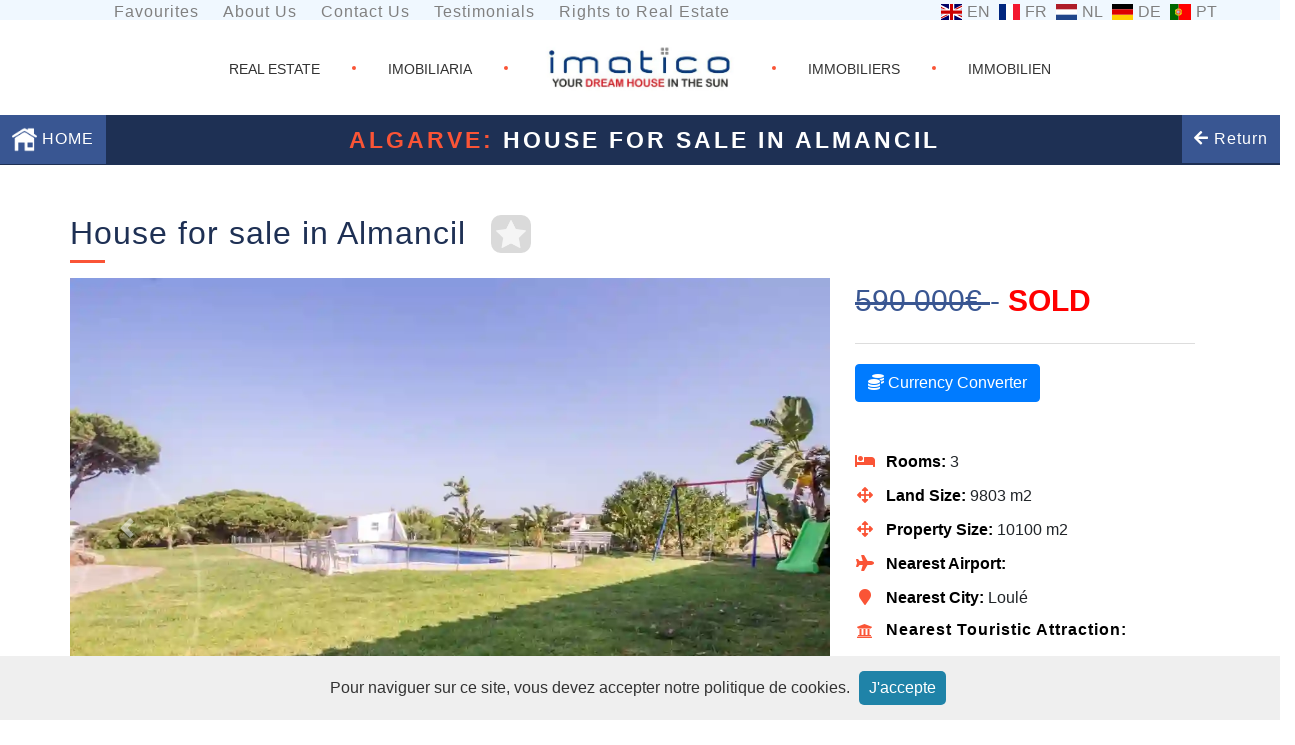

--- FILE ---
content_type: text/html
request_url: https://www.imatico.lu/en/House-Almancil-Portugal-sma11620.htm
body_size: 13229
content:

<!DOCTYPE html>
<html lang="en">
<head>
	<meta charset="utf-8">
	<!-- Global site tag (gtag.js) - Google Analytics -->
	<script defer src="https://www.googletagmanager.com/gtag/js?id=UA-114599927-1"></script>
	<script>
		window.dataLayer = window.dataLayer || [];
		function gtag(){dataLayer.push(arguments);}
		gtag('js', new Date());
			gtag('config', 'UA-114599927-1');
	</script>

	<link rel="alternate" hreflang="fr" href="https://www.imatico.lu/fr/" />
	<link rel="alternate" hreflang="de" href="https://www.imatico.lu/de/" />
	<link rel="alternate" hreflang="en" href="https://www.imatico.lu/uk/" />
	<link rel="alternate" hreflang="pt" href="https://www.imatico.lu/pt/" />
	<link rel="alternate" hreflang="nl" href="https://www.imatico.lu/nl/" />	

    <link rel="preload" href="/css/reset.css" as="style">
	<link rel="stylesheet" type="text/css" href="/css/reset.css">
	<link rel="preload" href="/css/responsive.css" as="style">
	<link rel="stylesheet" type="text/css" href="/css/responsive.css">
	<link rel="preload" href="/css/custom-list.css" as="style">
	<link rel="stylesheet" type="text/css" href="/css/custom-list.css">
	<link rel="preload" href="/css/bootstrap.min.css" as="style">
	<link rel="stylesheet" type="text/css" href="/css/bootstrap.min.css">
    <link rel="preload" href="/css/bootstrap-select.css" as="style">
	<link rel="stylesheet" type="text/css" href="/css/bootstrap-select.css">
	<link rel="preload" href="/css/cookieDisclaimer.min.css" as="style">	
	<link rel="stylesheet" type="text/css" href="/css/cookieDisclaimer.min.css">

	<link rel="preload" href="/assets/css/fontawesome.min.css" as="style">
	<link rel="stylesheet" type="text/css" href="/assets/css/fontawesome.min.css"/>
	<link rel="preload" href="/assets/css/solid.css" as="style">
	<link rel="stylesheet" type="text/css" href="/assets/css/solid.css"/>
	
<!-- BEGIN-META-KEYS -->
	<title>House for sale in Almancil, real estate Algarve 11620</title>
	<meta name="description" content="3 Bedroom house with attached T1 in good condition, situated in a quiet area.. - sma11620">
	<meta name="keywords" content="House,for sale,Almancil,Algarve,algarve,kaufe,Portugal,Golf,makler,gewerbe">
	<meta name="Content-Language" content="en-GB, en-US, en-CA, en-AU">
	<meta name="Author" content="Imatico Portugal Real Estate">
	<link rel="canonical" href="https://www.imatico.lu/en/House-Almancil-Portugal-sma11620.htm" />
<!-- END-META-KEYS -->
	<meta name="viewport" content="width=device-width, initial-scale=1.0, minimum-scale=1.0">
	<meta name="googlebot" content="index,follow" >
	<meta name="robots" content="index,follow" >
	<meta name="audience" content="all" >
	<meta name="revisit-after" content="21 days" >
	<meta content="MSHTML 6.00.2800.1106" name=GENERATOR>
	<meta name="msvalidate.01" content="444879EABEB7784C7CD1536D95941FE6" >
	<meta name="verify-v1" content="VbTRqZWJWqME6YruyjQCMPsCVfio1Qw+NbDD+EuMkBc=">
	<meta name="google-site-verification" content="wuT_QDeD8F1ehEFOS7TZtU0BW0iU0YEPzeule18hKNY">

	
	<link rel="preload" href="/css/paper.css" as="style">
	<link rel="stylesheet" type="text/css" href="/css/paper.css" media="print">	
	<link rel="preload" href="/js/fancybox3/dist/jquery.fancybox.min.css" as="style">
	<link rel="stylesheet" type="text/css" href="/js/fancybox3/dist/jquery.fancybox.min.css"  media="screen">	
	<link rel="preload" href="https://unpkg.com/leaflet@1.3.1/dist/leaflet.css" as="style">
	<link rel="stylesheet" href="https://unpkg.com/leaflet@1.3.1/dist/leaflet.css" />
	<script async defer src='https://www.google.com/recaptcha/api.js?hl=en'></script>
	<script async src="https://unpkg.com/leaflet@1.3.1/dist/leaflet.js"></script>

</head>

<body>
<!-- Section Header -->	
	<button onclick="topFunction()" id="myBtn" title="Back to top">Top</button>

	<header class="property-header">
		<div class="row wrapper_0">
			<div id="topbar-links" class="col-sm-12 col-md-6 col-lg-8">
				<ul class="list-inline topbar-link">
					<li class="list-inline-item"><a href="/en/favourites.asp">Favourites</a></li>
					<li class="list-inline-item"><a href="/en/about-us.asp">About Us</a></li>
					<li class="list-inline-item"><a href="/en/contacts.asp">Contact Us</a></li>
					<li class="list-inline-item"><a href="/en/testimonials.asp">Testimonials</a></li>
					<li class="list-inline-item"><a href="/en/Portugal-realestate-rights.asp">Rights to Real Estate</a></li>
				</ul>
			</div>
			<div class="col-12 col-sm12 col-md-6 col-lg-4">		
				<ul class="list-inline flags">
	
					<li class="list-inline-item"><a href="/en/House-Almancil-Portugal-sma11620.htm"><span class="flag-icon-gb">EN</span></a></li>
					<li class="list-inline-item"><a href="/fr/Maison-Almancil-Portugal-sma11620.htm" onclick="sessionStorage.lang='fr';"><span onclick="Session.Contents.lang='fr';" class="flag-icon-fr">FR</span></a></li>
					<li class="list-inline-item"><a href="/nl/Huis-Almancil-Portugal-sma11620.htm"><span class="flag-icon-nl">NL</span></a></li>
					<li class="list-inline-item"><a href="/de/Haus-Almancil-Portugal-sma11620.htm"><span class="flag-icon-de">DE</span></a></li>
					<li class="list-inline-item"><a href="/pt/Casa-Almancil-Portugal-sma11620.htm"><span class="flag-icon-pt">PT</span></a></li>
	
				</ul>
			</div>
		</div>

		<div class="wrapper_1 ">
			
			<span class="open_nav" onclick="togNav()">☰</span>
			
			<div class="centered_list center_header">
				<div class="center_text_2"><a href="/en"><p>REAL ESTATE</p></a></div>

				<div class="big_dot"> </div>

				<div class="center_text_2"><a href="/pt"><p>IMOBILIARIA</p></a></div>
				<div class="big_dot"> </div>

				<div class="center_text_1">
					<a href="/en">
						<picture>
							<source srcset="/images/custom/imatico_logotyp.webp" type="image/webp">
							<img style="height:100%; " src="/images/custom/imatico_logotyp.jpg" alt="logo" title="IMATICO more than 4,000 properties for sale in Portugal.">
						</picture>
					</a>
					<!-- Property for sale in Portugal -->
				</div>
				<div class="big_dot"> </div>

				<div class="center_text_2"><a href="/fr"><p>IMMOBILIERS</p></a></div>
				<div class="big_dot"> </div>

				<div class="center_text_2"><a href="/de"><p>IMMOBILIEN</p></a></div>
			</div>
			<div class="center_header_small">
				<div class="center_text_1">
					<a href="/en"><img style="height:100%; " src="/images/custom/logo_imatico_2017.png" alt="logo" title="IMATICO. Your DreamHouse in the sun. More than 4000 properties for sale in Portugal."></a>
					<!-- <a href="/uk/"><img style="height:100%; " src="/images/custom/logo_imatico_2017.png" alt="logo" title="IMATICO. Your DreamHouse in the sun. More than 4000 properties for sale in Portugal."></a> -->
					<!-- Property for sale in Portugal -->
				</div>

				<div class="center_text_2"><a href="/en/"><p>REAL ESTATE</p></a></div>
				<div class="big_dot"> </div>

				<div class="center_text_2"><a href="/pt/"><p>IMOBILIARIA</p></a></div>
				<div class="big_dot"> </div>

				<div class="center_text_2"><a href="/fr/"><p>IMMOBILIERS</p></a></div>
				<div class="big_dot"> </div>

				<div class="center_text_2"><a href="/de/"><p>IMMOBILIEN</p></a></div>
			</div>
		</div>

		<div class="wrapper_2 col-xs-12">
			<div class="logo_wrapper">
				<a href="/en/">
					<img  src="/images/custom/Logotipo_Final_Imatico_branco_small.png" class="logo blue_bar_item" alt="white-logo" />de
				</a>
			</div>

			<form id="master_form" action="/en/imatico-search.asp" method="GET" style="margin:0;padding:0;">
				<input id="master_min_price" type="hidden" value="" name="min_price">
				<input id="master_max_price" type="hidden" value="" name="max_price">
				<input id="master_category_value" type="hidden" value="Private Homes" name="category_value">
				<input id="master_region" type="hidden" value="" name="region">
				<input id="master_sort" type="hidden" value="" name="sort">
				<input id="master_price_range" type="hidden" value="" name="price_range">
				<input id="pgs" type="hidden" value="" name="pgs">

				<input type="hidden" name="SearchReference_No" id="hrefno" value="">
				<input type="hidden" name="sql" value="clear">
			</form>

			<div class="centered_menu_wide">
				<nav class="centered_menu_fav">
					<ul class="centered_list">
						<li class="sidebar_icon">
							<a href="/"><img class="search_looking_glass" src="/images/home-icon.png" alt="home" title="HOME">&nbsp;HOME</a>
						</li>
					</ul>
				</nav>
				<div style="display: inline-block">
				
					<h1 id="properties-title" style="color: white; font-weight: bold; margin-right: 100px;">
						<span class="imatico-highlight-color">Algarve:</span> House for sale in Almancil
					</h1>
				
				</div>
				<nav class="centered_menu">				
				
						<div id="magnifying_glass_wide">
							<ul class="centered_list">
								<li class="sidebar_icon">								
									<a href="javascript:void(0)" onclick="window.history.go(-1); return false;"><i class="fas fa-arrow-left"></i> Return</a>
								</li>
							</ul>
						</div>
						
				</nav>
			</div>

			<div class="centered_menu_small">
				<nav class="centered_menu_fav" >
					<ul class="centered_list">
						<li class="sidebar_icon">
							<a href="/en"><img class="search_looking_glass" src="/images/home-icon.png" alt="home" title="HOME"></a>
						</li>
					</ul>
				</nav>
				<div style="display: inline-block">
					<p id="properties-title-portugal"><a style="color: #FA5335; text-decoration: none;" data-fancybox href="https://www.youtube.com/watch?v=EbG4M--OlsU" title="Watch video"><strong>PORTUGAL</strong></a></p>
				</div>
				<nav class="centered_menu" >
				<div id="magnifying_glass_small">
					<ul class="centered_list" >
						<li class="sidebar_icon">
							<a href="javascript:void(0)" onclick="toggleSearchbar('small');"><span class="menu-text-mobile">Advanced Search</span><img class="search_looking_glass" src="/images/custom/search_small.png" alt="Advanced Search" title="Advanced Search"></a>
						</li>
					</ul>
				</div>
				</nav>
			</div>
		</div>
	</header><!--  end header section  -->
<!-- Section Sidenav -->	
	<div id="mySidenav" class="sidenav-menu">
		<a href="javascript:void(0)" class="closebtn" onclick="togNav()">×</a>
		<ul>
			<li><a href="/en/favourites.asp">Favourites</a></li>
			<li><a href="/en/about-us.asp">About Us</a></li>
			<li><a href="/en/contacts.asp">Contact Us</a></li>
			<li><a href="/en/terms.asp">Terms and Conditions</a></li>
			<li><a href="/en/testimonials.asp">Testimonials</a></li>
			<li class="list-inline-item"><a href="/en/Portugal-realestate-rights.asp">Rights to Real Estate</a></li>									
		</ul>
	</div>
<!-- Section Sidenav End -->	

<!-- Section Header End -->	

<section>
	<div class="container imovel-wrap">
		<div class="content">
			<div class="row">
				<h2 class="my-4">House for sale in Almancil</h2>
				<div class="fav">
					<a href="#"><img id="favourite-star" src="/images/stars/star-transparent.png" onclick="toggleFavourite(this, '11620');" data-name="addFav" data-reference="11620" alt="favourite-star"></a>
				</div>
			</div>
			<div class="row">
				<div class="col-sm-8 nopadding">
					<div id="carousel" class="carousel slide" data-ride="carousel">
						<ol class="carousel-indicators">							
							
							<li data-target="#carousel" data-slide-to="0"></li>
							
							<li data-target="#carousel" data-slide-to="1"></li>
							
							<li data-target="#carousel" data-slide-to="2"></li>
							
							<li data-target="#carousel" data-slide-to="3"></li>
							
							<li data-target="#carousel" data-slide-to="4"></li>
							
							<li data-target="#carousel" data-slide-to="5"></li>
							
							<li data-target="#carousel" data-slide-to="6"></li>
							
							<li data-target="#carousel" data-slide-to="7"></li>
							
							<li data-target="#carousel" data-slide-to="8"></li>
							
							<li data-target="#carousel" data-slide-to="9"></li>
							
							<li data-target="#carousel" data-slide-to="10"></li>
							
							<li data-target="#carousel" data-slide-to="11"></li>
							
							<li data-target="#carousel" data-slide-to="12"></li>
							
						</ol>
						<div class="carousel-inner" role="listbox">
						
											<div class="carousel-item active">
																			
												<a class="fancybox" href="/uk/reference/11620/14d12c00-0000-0500-0000-0000019966dd.jpg" data-fancybox="images" data-srcset="/uk/reference/11620/14d12c00-0000-0500-0000-0000019966dd.webp, /uk/reference/11620/14d12c00-0000-0500-0000-0000019966dd.jpg">
													<picture>
													    <source
															sizes="(min-width: 640px) 60vw, 100vw"
																srcset="/uk/reference/small/11620/14d12c00-0000-0500-0000-0000019966dd.webp 400w,
																		/uk/reference/11620/14d12c00-0000-0500-0000-0000019966dd.webp 1200w"
																type="image/webp"
															>
														<img
															src="/uk/reference/small811620/14d12c00-0000-0500-0000-0000019966dd.jpg" alt=""
															sizes="(min-width: 640px) 60vw, 100vw"
															srcset="/uk/reference/small/11620/14d12c00-0000-0500-0000-0000019966dd.jpg 400w,																	
																	/uk/reference/11620/14d12c00-0000-0500-0000-0000019966dd.jpg 1200w"
														>
													</picture>
												</a>
											
											</div>
											
											<div class="carousel-item">
																			
												<a class="fancybox" href="/uk/reference/11620/14d12c00-0000-0500-0000-0000019966de.jpg" data-fancybox="images" data-srcset="/uk/reference/11620/14d12c00-0000-0500-0000-0000019966de.webp, /uk/reference/11620/14d12c00-0000-0500-0000-0000019966de.jpg">
													<picture>
													    <source
															sizes="(min-width: 640px) 60vw, 100vw"
																srcset="/uk/reference/small/11620/14d12c00-0000-0500-0000-0000019966de.webp 400w,
																		/uk/reference/11620/14d12c00-0000-0500-0000-0000019966de.webp 1200w"
																type="image/webp"
															>
														<img
															src="/uk/reference/small811620/14d12c00-0000-0500-0000-0000019966de.jpg" alt=""
															sizes="(min-width: 640px) 60vw, 100vw"
															srcset="/uk/reference/small/11620/14d12c00-0000-0500-0000-0000019966de.jpg 400w,
																	/uk/reference/11620/14d12c00-0000-0500-0000-0000019966de.jpg 1200w"
														>
													</picture>
												</a>
											
											</div>
										
											<div class="carousel-item">
																			
												<a class="fancybox" href="/uk/reference/11620/14d12c00-0000-0500-0000-0000019966df.jpg" data-fancybox="images" data-srcset="/uk/reference/11620/14d12c00-0000-0500-0000-0000019966df.webp, /uk/reference/11620/14d12c00-0000-0500-0000-0000019966df.jpg">
													<picture>
													    <source
															sizes="(min-width: 640px) 60vw, 100vw"
																srcset="/uk/reference/small/11620/14d12c00-0000-0500-0000-0000019966df.webp 400w,
																		/uk/reference/11620/14d12c00-0000-0500-0000-0000019966df.webp 1200w"
																type="image/webp"
															>
														<img
															src="/uk/reference/small811620/14d12c00-0000-0500-0000-0000019966df.jpg" alt=""
															sizes="(min-width: 640px) 60vw, 100vw"
															srcset="/uk/reference/small/11620/14d12c00-0000-0500-0000-0000019966df.jpg 400w,
																	/uk/reference/11620/14d12c00-0000-0500-0000-0000019966df.jpg 1200w"
														>
													</picture>
												</a>
											
											</div>
										
											<div class="carousel-item">
																			
												<a class="fancybox" href="/uk/reference/11620/14d12c00-0000-0500-0000-0000019966e0.jpg" data-fancybox="images" data-srcset="/uk/reference/11620/14d12c00-0000-0500-0000-0000019966e0.webp, /uk/reference/11620/14d12c00-0000-0500-0000-0000019966e0.jpg">
													<picture>
													    <source
															sizes="(min-width: 640px) 60vw, 100vw"
																srcset="/uk/reference/small/11620/14d12c00-0000-0500-0000-0000019966e0.webp 400w,
																		/uk/reference/11620/14d12c00-0000-0500-0000-0000019966e0.webp 1200w"
																type="image/webp"
															>
														<img
															src="/uk/reference/small811620/14d12c00-0000-0500-0000-0000019966e0.jpg" alt=""
															sizes="(min-width: 640px) 60vw, 100vw"
															srcset="/uk/reference/small/11620/14d12c00-0000-0500-0000-0000019966e0.jpg 400w,
																	/uk/reference/11620/14d12c00-0000-0500-0000-0000019966e0.jpg 1200w"
														>
													</picture>
												</a>
											
											</div>
										
											<div class="carousel-item">
																			
												<a class="fancybox" href="/uk/reference/11620/14d12c00-0000-0500-0000-0000019966e1.jpg" data-fancybox="images" data-srcset="/uk/reference/11620/14d12c00-0000-0500-0000-0000019966e1.webp, /uk/reference/11620/14d12c00-0000-0500-0000-0000019966e1.jpg">
													<picture>
													    <source
															sizes="(min-width: 640px) 60vw, 100vw"
																srcset="/uk/reference/small/11620/14d12c00-0000-0500-0000-0000019966e1.webp 400w,
																		/uk/reference/11620/14d12c00-0000-0500-0000-0000019966e1.webp 1200w"
																type="image/webp"
															>
														<img
															src="/uk/reference/small811620/14d12c00-0000-0500-0000-0000019966e1.jpg" alt=""
															sizes="(min-width: 640px) 60vw, 100vw"
															srcset="/uk/reference/small/11620/14d12c00-0000-0500-0000-0000019966e1.jpg 400w,
																	/uk/reference/11620/14d12c00-0000-0500-0000-0000019966e1.jpg 1200w"
														>
													</picture>
												</a>
											
											</div>
										
											<div class="carousel-item">
																			
												<a class="fancybox" href="/uk/reference/11620/14d12c00-0000-0500-0000-0000019966e2.jpg" data-fancybox="images" data-srcset="/uk/reference/11620/14d12c00-0000-0500-0000-0000019966e2.webp, /uk/reference/11620/14d12c00-0000-0500-0000-0000019966e2.jpg">
													<picture>
													    <source
															sizes="(min-width: 640px) 60vw, 100vw"
																srcset="/uk/reference/small/11620/14d12c00-0000-0500-0000-0000019966e2.webp 400w,
																		/uk/reference/11620/14d12c00-0000-0500-0000-0000019966e2.webp 1200w"
																type="image/webp"
															>
														<img
															src="/uk/reference/small811620/14d12c00-0000-0500-0000-0000019966e2.jpg" alt=""
															sizes="(min-width: 640px) 60vw, 100vw"
															srcset="/uk/reference/small/11620/14d12c00-0000-0500-0000-0000019966e2.jpg 400w,
																	/uk/reference/11620/14d12c00-0000-0500-0000-0000019966e2.jpg 1200w"
														>
													</picture>
												</a>
											
											</div>
										
											<div class="carousel-item">
																			
												<a class="fancybox" href="/uk/reference/11620/14d12c00-0000-0500-0000-0000019966e3.jpg" data-fancybox="images" data-srcset="/uk/reference/11620/14d12c00-0000-0500-0000-0000019966e3.webp, /uk/reference/11620/14d12c00-0000-0500-0000-0000019966e3.jpg">
													<picture>
													    <source
															sizes="(min-width: 640px) 60vw, 100vw"
																srcset="/uk/reference/small/11620/14d12c00-0000-0500-0000-0000019966e3.webp 400w,
																		/uk/reference/11620/14d12c00-0000-0500-0000-0000019966e3.webp 1200w"
																type="image/webp"
															>
														<img
															src="/uk/reference/small811620/14d12c00-0000-0500-0000-0000019966e3.jpg" alt=""
															sizes="(min-width: 640px) 60vw, 100vw"
															srcset="/uk/reference/small/11620/14d12c00-0000-0500-0000-0000019966e3.jpg 400w,
																	/uk/reference/11620/14d12c00-0000-0500-0000-0000019966e3.jpg 1200w"
														>
													</picture>
												</a>
											
											</div>
										
											<div class="carousel-item">
																			
												<a class="fancybox" href="/uk/reference/11620/14d12c00-0000-0500-0000-0000019966e4.jpg" data-fancybox="images" data-srcset="/uk/reference/11620/14d12c00-0000-0500-0000-0000019966e4.webp, /uk/reference/11620/14d12c00-0000-0500-0000-0000019966e4.jpg">
													<picture>
													    <source
															sizes="(min-width: 640px) 60vw, 100vw"
																srcset="/uk/reference/small/11620/14d12c00-0000-0500-0000-0000019966e4.webp 400w,
																		/uk/reference/11620/14d12c00-0000-0500-0000-0000019966e4.webp 1200w"
																type="image/webp"
															>
														<img
															src="/uk/reference/small811620/14d12c00-0000-0500-0000-0000019966e4.jpg" alt=""
															sizes="(min-width: 640px) 60vw, 100vw"
															srcset="/uk/reference/small/11620/14d12c00-0000-0500-0000-0000019966e4.jpg 400w,
																	/uk/reference/11620/14d12c00-0000-0500-0000-0000019966e4.jpg 1200w"
														>
													</picture>
												</a>
											
											</div>
										
											<div class="carousel-item">
																			
												<a class="fancybox" href="/uk/reference/11620/14d12c00-0000-0500-0000-0000019966e5.jpg" data-fancybox="images" data-srcset="/uk/reference/11620/14d12c00-0000-0500-0000-0000019966e5.webp, /uk/reference/11620/14d12c00-0000-0500-0000-0000019966e5.jpg">
													<picture>
													    <source
															sizes="(min-width: 640px) 60vw, 100vw"
																srcset="/uk/reference/small/11620/14d12c00-0000-0500-0000-0000019966e5.webp 400w,
																		/uk/reference/11620/14d12c00-0000-0500-0000-0000019966e5.webp 1200w"
																type="image/webp"
															>
														<img
															src="/uk/reference/small811620/14d12c00-0000-0500-0000-0000019966e5.jpg" alt=""
															sizes="(min-width: 640px) 60vw, 100vw"
															srcset="/uk/reference/small/11620/14d12c00-0000-0500-0000-0000019966e5.jpg 400w,
																	/uk/reference/11620/14d12c00-0000-0500-0000-0000019966e5.jpg 1200w"
														>
													</picture>
												</a>
											
											</div>
										
											<div class="carousel-item">
																			
												<a class="fancybox" href="/uk/reference/11620/14d12c00-0000-0500-0000-0000019966e6.jpg" data-fancybox="images" data-srcset="/uk/reference/11620/14d12c00-0000-0500-0000-0000019966e6.webp, /uk/reference/11620/14d12c00-0000-0500-0000-0000019966e6.jpg">
													<picture>
													    <source
															sizes="(min-width: 640px) 60vw, 100vw"
																srcset="/uk/reference/small/11620/14d12c00-0000-0500-0000-0000019966e6.webp 400w,
																		/uk/reference/11620/14d12c00-0000-0500-0000-0000019966e6.webp 1200w"
																type="image/webp"
															>
														<img
															src="/uk/reference/small811620/14d12c00-0000-0500-0000-0000019966e6.jpg" alt=""
															sizes="(min-width: 640px) 60vw, 100vw"
															srcset="/uk/reference/small/11620/14d12c00-0000-0500-0000-0000019966e6.jpg 400w,
																	/uk/reference/11620/14d12c00-0000-0500-0000-0000019966e6.jpg 1200w"
														>
													</picture>
												</a>
											
											</div>
										
											<div class="carousel-item">
																			
												<a class="fancybox" href="/uk/reference/11620/14d12c00-0000-0500-0000-0000019966e7.jpg" data-fancybox="images" data-srcset="/uk/reference/11620/14d12c00-0000-0500-0000-0000019966e7.webp, /uk/reference/11620/14d12c00-0000-0500-0000-0000019966e7.jpg">
													<picture>
													    <source
															sizes="(min-width: 640px) 60vw, 100vw"
																srcset="/uk/reference/small/11620/14d12c00-0000-0500-0000-0000019966e7.webp 400w,
																		/uk/reference/11620/14d12c00-0000-0500-0000-0000019966e7.webp 1200w"
																type="image/webp"
															>
														<img
															src="/uk/reference/small811620/14d12c00-0000-0500-0000-0000019966e7.jpg" alt=""
															sizes="(min-width: 640px) 60vw, 100vw"
															srcset="/uk/reference/small/11620/14d12c00-0000-0500-0000-0000019966e7.jpg 400w,
																	/uk/reference/11620/14d12c00-0000-0500-0000-0000019966e7.jpg 1200w"
														>
													</picture>
												</a>
											
											</div>
										
											<div class="carousel-item">
																			
												<a class="fancybox" href="/uk/reference/11620/14d12c00-0000-0500-0000-0000019966e8.jpg" data-fancybox="images" data-srcset="/uk/reference/11620/14d12c00-0000-0500-0000-0000019966e8.webp, /uk/reference/11620/14d12c00-0000-0500-0000-0000019966e8.jpg">
													<picture>
													    <source
															sizes="(min-width: 640px) 60vw, 100vw"
																srcset="/uk/reference/small/11620/14d12c00-0000-0500-0000-0000019966e8.webp 400w,
																		/uk/reference/11620/14d12c00-0000-0500-0000-0000019966e8.webp 1200w"
																type="image/webp"
															>
														<img
															src="/uk/reference/small811620/14d12c00-0000-0500-0000-0000019966e8.jpg" alt=""
															sizes="(min-width: 640px) 60vw, 100vw"
															srcset="/uk/reference/small/11620/14d12c00-0000-0500-0000-0000019966e8.jpg 400w,
																	/uk/reference/11620/14d12c00-0000-0500-0000-0000019966e8.jpg 1200w"
														>
													</picture>
												</a>
											
											</div>
										
											<div class="carousel-item">
																			
												<a class="fancybox" href="/uk/reference/11620/14d12c00-0000-0500-0000-0000019966e9.jpg" data-fancybox="images" data-srcset="/uk/reference/11620/14d12c00-0000-0500-0000-0000019966e9.webp, /uk/reference/11620/14d12c00-0000-0500-0000-0000019966e9.jpg">
													<picture>
													    <source
															sizes="(min-width: 640px) 60vw, 100vw"
																srcset="/uk/reference/small/11620/14d12c00-0000-0500-0000-0000019966e9.webp 400w,
																		/uk/reference/11620/14d12c00-0000-0500-0000-0000019966e9.webp 1200w"
																type="image/webp"
															>
														<img
															src="/uk/reference/small811620/14d12c00-0000-0500-0000-0000019966e9.jpg" alt=""
															sizes="(min-width: 640px) 60vw, 100vw"
															srcset="/uk/reference/small/11620/14d12c00-0000-0500-0000-0000019966e9.jpg 400w,
																	/uk/reference/11620/14d12c00-0000-0500-0000-0000019966e9.jpg 1200w"
														>
													</picture>
												</a>
											
											</div>
										
						</div>
						<a class="carousel-control-prev" href="#carousel" role="button" data-slide="prev">
							<span class="carousel-control-prev-icon" aria-hidden="true"></span>
							<span class="sr-only">Previous</span>
					   </a>
						<a class="carousel-control-next" href="#carousel" role="button" data-slide="next">
							<span class="carousel-control-next-icon" aria-hidden="true"></span>
							<span class="sr-only">Next</span>
						</a>
					</div>
					<div style="padding: 5px 0 10px">
						<div style="float: left;">
							<button class="btn btn-imatico" onclick="javascript:window.print();">Print this page</button>
							
							
						
						</div>
						<!-- AddToAny BEGIN -->
						<div class="a2a_kit a2a_kit_size_32 a2a_default_style" id="product-social-buttons">
							<a class="a2a_button_facebook"></a>
							<a class="a2a_button_google_plus"></a>
							<a class="a2a_button_twitter"></a>
							<a class="a2a_button_pinterest"></a>
							<a class="a2a_button_linkedin"></a>
						</div>
					</div>	
					<script async src="https://static.addtoany.com/menu/page.js"></script>
					<!-- AddToAny END -->
					<div class="set notranslate">
						<ul class="listagem-extras row">
							
						</ul>
					</div>
					<!-- DESCRIPTIONS -->
					
					<div class="text descricao">
					   <p class="text-muted justify">3 Bedroom house with attached T1 in good condition, situated in a quiet area</p>
					</div>
					
					<br>
					<br>
							
					<div class="text-center">
						<p>
							Mortgage payment calculator - This powerful real estate tool that can help you.. 
						</p>
						<button type="button" class="btn btn-primary btn-xs simulator" data-toggle="modal" data-target="#oMessagerie" data-id="" >
							<i class="fas fa-coins"></i>
							Simulator
						</button>
					</div>						
					<br>
					<br>						
					
					<!-- Symbols -->
					<div class="row">						
											
					</div>
			
				</div>
				<div class="col-sm-4 sidenav text-left">			
					<div class="price-wrap notranslate">
						
									<div class="price">
										<span style = "text-decoration: line-through;">
											590 000€ 
										</span>
										- 
										<span style = "font-weight: bold;color:red;">
											SOLD
										</span>
									</div>
															
							<div class="text-center text-md-left">
								<a href="#divConvert" id="btnConvert" data-fancybox rel="nofollow">
									<button type="button" class="btn btn-primary btn-xs"><i class="fas fa-coins"></i> Currency Converter</button>							
								</a>
							</div>
							<br><br>
							<div id="divConvert" style="display:none">
								<!-- Currency Converter Script - FxExchangeRate.com  -->
								<div style="width:248px;height:auto;border:1px solid #2D6AB4;text-align:center;font-size:16px;font-family:sans-serif,Arial,Helvetica;border-top-right-radius:5px; border-top-left-radius:5px;background-color:#FFFFFF;">
									<div style="width:100%; height:36px;padding:5px 0px 0px 0px;background-color:#2D6AB4;font-weight:bold;">
										<a rel="nofollow" style="color:#FFFFFF;text-decoration:none;" href="https://www.fxexchangerate.com/">Currency Converter</a>
									</div>									
									<script src="https://w.fxexchangerate.com/converter.php?fm=EUR&ft=USD&lg=en&am=0&ty=1"></script>
								</div>
								<!--  End of Currency Converter Script -  FxExchangeRate.com -->
							</div>
						
							<div class="desc row">
								<div class="col-md-1">
									<i class="fa fa-bed" aria-hidden="true"></i>
								</div>
								<div class="col-md-11">
									<strong>Rooms: </strong>3
								</div>
							</div>
						
								<div class="desc row">
									<div class="col-md-1">
										<i class="fa fa-arrows-alt" aria-hidden="true"></i>
									</div>
									<div class="col-md-11">
										<strong>Land Size: </strong>9803 m2
									</div>
								</div>
						
								<div class="desc row">
									<div class="col-md-1">
										<i class="fa fa-arrows-alt" aria-hidden="true"></i>
									</div>
									<div class="col-md-11">
										<strong>Property Size: </strong>10100 m2
									</div>
								</div>
						
								<div class="desc row">
									<div class="col-md-1">
										<i class="fa fa-plane" aria-hidden="true"></i>
									</div>
									<div class="col-md-11">
										<strong>Nearest Airport: </strong>
									</div>
								</div>
						
								<div class="desc row">
									<div class="col-md-1">
										<i class="fa fa-map-marker" aria-hidden="true"></i>
									</div>
									<div class="col-md-11">
										<strong>Nearest City: </strong>Loulé
									</div>
								</div>
						
							<div class="desc row">
								<div class="col-md-1">
									<i class="fa fa-university" aria-hidden="true"></i>
								</div>
								<div class="col-md-11">
									<h4 style="font-size:16px; font-weight:700; color: #000;">Nearest Touristic Attraction: </h4>
								</div>
							</div>
						
							<div class="desc row">
								<div class="col-md-1">
									<i class="fa fa-hashtag" aria-hidden="true"></i>
								</div>
								<div class="col-md-11">
									<strong>House&nbsp;Ref.: </strong>11620
								</div>
							</div>
					</div>
					<div class="form-area formulario notranslate">
						
								<form id="mailform" action="/en/_include/contact-prod-2.asp" method="Post">
													
						
							<input type="hidden" name="Refno" id="Refno" Value="11620">
							<input type="hidden" name="costa" Value="Algarve">
							<input type="hidden" name="url" Value="https://www.imatico.lu/en/House-Almancil-Portugal-sma11620.htm">
							<br style="clear:both">
							
							<h5 style="font-size:24px;">Contact Us</h5>
							
							
								<div style="text-align:center;"><span class="tel_mobile"><b>(+351) 914 192 121</b></span></div>
							
							<label class="remarque">Remarque</label>
							<input class="remarque" name="remarque"
									  pattern="[a-z0-9._%+-]+@[a-z0-9.-]+\.[a-z]{2,4}$"
									  placeholder="nom@domaine.com">							
							<div class="form-group has-error has-danger">
								<input type="text" class="form-control" id="name" name="FullName"  placeholder="Name*" required="required" data-error="Your name is required">
								<div class="help-block with-errors"></div>
							</div>
							<div class="form-group has-error has-danger">
								<input type="email" class="form-control" id="email" name="Email" placeholder="Email*" required="required" data-error="A valid email is required">
								<div class="help-block with-errors"></div>
							</div>
							<div class="form-group">
								<input type="text" class="form-control" id="emailtwo" name="SecondaryEmail"  placeholder="Secondary Email" >
							</div>
							<div class="form-group">
								<input type="text" class="form-control" id="phone" name="ContactNumber" placeholder="Telephone">
							</div>
							<div class="form-group">
								<input type="text" class="form-control" id="country" name="CountryFrom" placeholder="Country">
							</div>
							<div class="form-group has-error has-danger">
								<textarea class="form-control" id="Comments" name="Comments" placeholder="Message*" maxlength="140" rows="7" required="required" data-error="Please type a message"></textarea>
								<div class="help-block with-errors"></div>
							</div>
							<div class="form-group has-error has-danger checkbox">
								<p style="color:black;"><strong>GDPR Agreement</strong><span style="color:red;">*</span></p>
								<label><input type="checkbox" id="consent" name="consent" required="required" value="" data-error="Please consent the use of your information"> I consent to having this website store my submitted information so they can respond to my inquiry</label>
								<div class="help-block with-errors"></div>
							</div>
							<button type="submit" class="btn btn-primary pull-right btn-send-spinner" id="load">Send</button>
						</form>
					</div>
				</div>
				<!-- Map & geolocalisation -->
				<div id="map"></div>	
			</div>
		</div>
	</div>
</section>
<!-- Similar properties -->

				<section class="listings">
					<div class="wrapper">
						<div class="row">
							<strong>Similar properties in Almancil</strong>
						</div>
						<br>
						<div  class="listings">
							<div class="grid">
													
									<div class="grid-item">
										<a href="/en/House-Loule-Portugal-lsa14052.htm" target="_blanc">
											<picture>
												
													<source srcset="/uk/reference/small/14052/00-14052-sl26-131.webp" type="image/webp">
												
													<img src="/uk/reference/small/14052/00-14052-sl26-131.jpg" alt="House for sale in Loule lsa14052" title="House for sale in Loule lsa14052" class="property_img"/>												
												
											</picture>
										</a>

										<div class="fav">
										
											<img src="/images/stars/star-transparent.png"  data-name="addFav" onclick="toggleFavourite(this, '14052');" data-reference="14052" alt="favourite-star">
										
										</div>
										<div class="property_details">
											<div>
												<h4 style="white-space: normal" class="text-center">
													<a href="/en/House-Loule-Portugal-lsa14052.htm" target="_blanc">
														House for sale Loule				  
												  </a>
												</h4>
											</div>
											<div>
												<p class="property-short-desc">			
													House to rebuild with sea view in Loule site of Alfarrobeira. Villa with 100m2 to remodel inserted in a plot of land of 4500m2, 10 minutes from the city center of Loule. Sea and Mountain views unobstructed and good ...
												</p>
											</div>													
										</div>
									</div>
													
									<div class="grid-item">
										<a href="/en/House-Loule-Portugal-lsa14003.htm" target="_blanc">
											<picture>
												
													<source srcset="/uk/reference/small/14003/00-14003-sb22-128.webp" type="image/webp">
												
													<img src="/uk/reference/small/14003/00-14003-sb22-128.jpg" alt="House for sale in Loule lsa14003" title="House for sale in Loule lsa14003" class="property_img"/>												
												
											</picture>
										</a>

										<div class="fav">
										
											<img src="/images/stars/star-transparent.png"  data-name="addFav" onclick="toggleFavourite(this, '14003');" data-reference="14003" alt="favourite-star">
										
										</div>
										<div class="property_details">
											<div>
												<h4 style="white-space: normal" class="text-center">
													<a href="/en/House-Loule-Portugal-lsa14003.htm" target="_blanc">
														House for sale Loule				  
												  </a>
												</h4>
											</div>
											<div>
												<p class="property-short-desc">			
													Charismatic traditional villa with 2 bedrooms and terrace, for sale in Loulé. Less than 1km from the Castle and Loulé Market, you will find this 85m2 villa, in a quiet area but with easy access to all services and a...
												</p>
											</div>													
										</div>
									</div>
													
									<div class="grid-item">
										<a href="/en/Detached-House-Loule-Portugal-lsa14001.htm" target="_blanc">
											<picture>
												
													<source srcset="/uk/reference/small/14001/00-14001-sl26-105.webp" type="image/webp">
												
													<img src="/uk/reference/small/14001/00-14001-sl26-105.jpg" alt="Detached House for sale in Loule lsa14001" title="Detached House for sale in Loule lsa14001" class="property_img"/>												
												
											</picture>
										</a>

										<div class="fav">
										
											<img src="/images/stars/star-transparent.png"  data-name="addFav" onclick="toggleFavourite(this, '14001');" data-reference="14001" alt="favourite-star">
										
										</div>
										<div class="property_details">
											<div>
												<h4 style="white-space: normal" class="text-center">
													<a href="/en/Detached-House-Loule-Portugal-lsa14001.htm" target="_blanc">
														Detached House for sale Loule				  
												  </a>
												</h4>
											</div>
											<div>
												<p class="property-short-desc">			
													Traditional Home with 2 bedrooms, in the Center of Loule, totally renovated with 80 m2 of construction area, with a private gross area of 104 m2, located in the city center of Loule. Inserted in the historic center ...
												</p>
											</div>													
										</div>
									</div>
								
							</div>
						</div>
					</div>
				</section>
			
<!-- SiteSearch Google -->	
<form method=GET action="https://www.google.lu/search">
	<input type=hidden name=ie value=UTF-8>
	<input type=hidden name=oe value=UTF-8>
	<div class="go-seach">
		<div class="lgn_1">
			Search for your Real Estate in Portugal on our site with			
		</div>		
		<div class="lgn_2">
			<a href="https://www.google.com/">
				<img src="https://www.google.com/logos/Logo_40wht.gif" alt="Google">
			</a>
		</div>
		<div class="lgn_3">
			<input type=hidden name=domains value="www.imatico.lu">
			<div>
				<input type=radio name=sitesearch value=""> www 
				<input type=radio name=sitesearch value="www.imatico.lu" checked> www.imatico.lu
			</div>
		</div>	
		<div>
			<input type=text name=q size=31 maxlength=255 value="">
			<input type=submit name=btng value="Search">
		</div>
	</div>
</form>	
<br><br><br><br>
<!-- Modal simulador -->
<style>
.cModalSansEntete .modal-header {display:none;}
.cModalSansEntete .modal-footer {display:none;}
.cModalMedium {min-width: auto;margin: 0 auto;}
.cModalMedium .modal-content {min-height: auto;border-radius: 0;-moz-border-radius: 0;-webkit-border-radius: 0;}

table {
	table-layout: auto;
	width: 100%;
	margin: 0 auto;
	border: 1px solid #1B019B;
	text-align: center;
}
tr:nth-child(even) {
  background-color: #B0E0E6;
}
table th{
	background-color:#1B019B;
	color:#FFF;
}
table th, table td{
	padding: 5px 0;
}

.tab1 input {text-align: center;border: 1px solid #CCC;border-radius: 25px;padding: 0 5px;}
.lancer {
	width:30%;
	color: #FFF;
	margin: 10px auto;
	border-radius: 15px;
	border: 1px solid #CCCC;
}

.result {padding: 0 2px;}

.tab3 {}

</style>

<div class="modal fade" id="oMessagerie" tabindex="-1" role="dialog" aria-labelledby="oMessagerieLabel" aria-hidden="true">
    <div class="cModalMedium modal-dialog" role="document">
        <div class="modal-content">
			<div class="modal-header">
				<h5 class="modal-title" id="oMessagerieLabel">Home loan simulator</h5>
				<button type="button" class="close" data-dismiss="modal" aria-label="Fermer">
					<span aria-hidden="true">×</span>
				</button>
			</div>
			<div class="modal-body">
				<p>
					The result of the calculation is given for information purposes only.<br>
					For complete information, contact your financial institution.					
				</p>
				<form name="Saisie" method="post" action="javascript:Calcul();">
					<table class="tab1">
						<tr>						
							<th>
								Amount
							</th>
							<th>
								Down payment
							</th>
							<th>
								Duration
							</th>
							<th>
								Rate
							</th>							
						</tr>
						<tr>
							<td>
								<input type="text" maxlength="8" style="width: 80px;" name="Montant" value="0"/>
							</td>
							<td>
								<input type="text" maxlength="8" style="width: 80px;" name="Apport"/>
							</td>
							<td>
								<input type="text" maxlength="2" style="width: 45px;" name="Duree"/>							
							</td>	
							<td>
								<input type="text" maxlength="4" style="width: 45px;" name="Taux"/>
							</td>								
						</tr>	
					</table>	
					<div class="text-center">
						<button type="submit" class="btn btn-warning lancer text-center" name="Lancer"> Calculate </button>
					</div>
				</form>

				<div class="result">
					<div id="result"></div>
				</div>				
			</div>					
			<div class="modal-footer">
				<button type="button" class="btn btn-secondary" data-dismiss="modal"> Close </button>
			</div>
        </div>
      </div>
</div>

<script type="text/javascript" src="lang/pret.js"></script>
<footer>
	<div class="footer notranslate" id="footer">
		<div class="row">
			<div class="col-lg-8">
				<div class="row">
					<div class="col-lg-6 col-md-6 col-sm-6 col-12">
						<a href="/en">
							<picture>
								<source srcset="/images/custom/logo_imatico_2020.webp" type="image/webp">
								<img src="/images/custom/logo_imatico_2020.png" alt="www.imatico.lu" title="IMATICO more than 4,000 properties for sale in Portugal.">
							</picture>
						</a>
						<ul>
							<li><a href="/en/imatico-search.asp?min_price=&max_price=&category_value=Apartment&region=Algarve&sort=&price_range=&pgs=&SearchReference_No=&sql=clear"><h6>Buy house Algarve</h6> </a></li>
							<li><a href="/en/imatico-search.asp?min_price=&max_price=&category_value=Apartment&region=Lisbon-Center&sort=&price_range=&pgs=1&SearchReference_No=&sql=clear"><h6>Apartment sale Lisbon</h6> </a></li>
							<li><a href="/en/imatico-search.asp?min_price=&max_price=&category_value=Business&region=Portugal&sort=&price_range=&pgs=&SearchReference_No=&sql=clear"><h6>Commercial Real Estate Portugal</h6> </a></li>
						</ul>
					</div>
					<div class="col-lg-6 col-md-6 col-sm-6 col-12">
						<p class="footer-title">Might interest you</p>
						<ul>
							<li><a href="http://www.propertygolfportugal.com/" target="_blank">Golf in Portugal</a></li>
							<li><a href="http://www.restaurants-guide4u.com/pt/restaurantes_in_portugal.asp" target="_blank">Restaurants PORTUGAL</a></li>
							<li><a href="/en/info-portugal.asp">Portugal's Info</a></li>												
													
						</ul>
					</div>
					<div class="col-lg-6 col-md-6 col-sm-6 col-12 social">					
						<a href="https://www.facebook.com/imaticolda.paulette" class="fb" rel="noopener" target="_blank" title="follow us on Facebook"></a>
						<a href="https://twitter.com/imatico" class="tw" rel="noopener" target="_blank" title="follow us on Twitter"></a>
					</div>
				</div>
			</div>
			<div class="col-lg-4 col-md-6 col-sm-6 col-12">
				<p class="footer-title">Imatico</p>
				<ul>
					<li><a href="/en/about-us.asp"> About Us </a></li>
					<li><a href="/en/contacts.asp"> Contacts </a></li>
					<li><a href="/en/terms.asp"> Terms and Conditions </a></li>
					<li><a href="/en/testimonials.asp"> Testimonials </a></li>
					<li><a href="/en/Portugal-realestate-rights.asp"> Rights to Real Estate </a></li>				
				</ul>
			</div>
		</div>
		<!-- Partner Sites -->
		<br>
		<div>
			<p class="footer-title">Sites Partenaires</p>
			<div class="footer-partner row">
				<div class="col-4 col-sm-4 col-md-4 col-lg-2 item">
					<a href="https://legal-property.com/fr/" rel="noopener" target="_blanl" title="All About Portuguese Property Legal and Tax System">
						<img src="/images/partner/legal-property.jpg"  alt="All About Portuguese Property Legal and Tax System">
					</a>
				</div>
				<div class="col-4 col-sm-4 col-md-4 col-lg-2 item">
					<a href="https://www.fxexchangerate.com/" rel="noopener" target="_blanl" title="Currency Tools">
						<img src="/images/partner/exchange.jpg" alt="Currency Tools">
					</a>
				</div>			
			</div>
		</div>
	  <!--/.container-->
   </div>
	<!--/.footer-->
	<div class="footer-bottom" style="">
		<div class="container">
			<h6 class="pull-left">
				This site was last updated&nbsp;17.01.26
				- Online since 2001
				- IMATICO – PORTUGAL REAL ESTATE © 
			</h6>
		</div>
	</div>
	<!--/.footer-bottom-->
</footer>

<!-- »»»»»» Javascript «««««« -->

	
	<script src="/js/jquery.js">            					</script>
	<script src="/js/bootstrap.min.js">     					</script>
	<script src="/js/masonry.pkgd.min.js">           			</script>
	<script src="/js/imagesloaded.js">      					</script>
	<script src="/js/responsivelyLazy.min.js">      			</script>
	<script src="/js/comun-2.js">              					</script>
	<script src="/js/cookie.js">								</script>
	<script src="/js/jquery.cookieDisclaimer.pack.min.js">		</script>
	<script src="/js/bootstrap-select.js">     					</script>
	<script src="/js/fancybox3/dist/jquery.fancybox.min.js">	</script>
	<script src="/js/validator.js">     						</script>

<script type="text/javascript">
var amount = 0;
var region = "Algarve";
if (region == "Algarve"){
	var address_1 = "Almancil,Faro,portugal";
	var address_2 = ",Faro,portugal";
} else {
	var address_1 = "Almancil,portugal";
	var address_2 = ",portugal";
}

addr_search(address_1)
// New York
var startlat = 37.24542480;
var startlon = -8.15092527;

var options = {
 center: [startlat, startlon],
 zoom: 9
}

<!-- document.getElementById('lat').value = startlat; -->
<!-- document.getElementById('lon').value = startlon; -->

var map = L.map('map', options);
var nzoom = 12;

L.tileLayer('https://{s}.tile.osm.org/{z}/{x}/{y}.png', {attribution: 'OSM'}).addTo(map);

 var myMarker = L.marker([startlat, startlon], {title: "Coordinates", alt: "Coordinates", draggable: true}).addTo(map).on('dragend', function() {
 var lat = myMarker.getLatLng().lat.toFixed(8);
 var lon = myMarker.getLatLng().lng.toFixed(8);
 var czoom = map.getZoom();
 if(czoom < 18) { nzoom = czoom + 2; }
 if(nzoom > 18) { nzoom = 18; }
 if(czoom != 18) { map.setView([lat,lon], nzoom); } else { map.setView([lat,lon]); }
 document.getElementById('lat').value = lat;
 document.getElementById('lon').value = lon;
 myMarker.bindPopup("Lat " + lat + "<br />Lon " + lon).openPopup();
});

function chooseAddr(lat1, lng1)
{
 myMarker.closePopup();
 map.setView([lat1, lng1],10);
 myMarker.setLatLng([lat1, lng1]);
 //lat = lat1.toFixed(8);
 //lon = lng1.toFixed(8);
 //document.getElementById('lat').value = lat;
 //document.getElementById('lon').value = lon;
 //myMarker.bindPopup("Lat " + lat + "<br />Lon " + lon).openPopup();
}

function myFunction(arr)
{
 
 if(arr.length > 0)
 {
	if(arr.length < 2)
	{
		   mylat = arr[0].lat;
		   mylon = arr[0].lon;
	} 
	else
	{	   
		   mylat = arr[1].lat;
		   mylon = arr[1].lon;
	}
	chooseAddr(mylat,mylon);  
 }
 else
 {
	addr_search(address_2)
 }
 
 //document.getElementById('nap').innerHTML = "Sorry, no results...";
 

 }

function addr_search(inp)
{
 //var inp = address; //"portugal - albufeira"; //document.getElementById("addr");
 var xmlhttp = new XMLHttpRequest();
 var url = "https://nominatim.openstreetmap.org/search?format=json&limit=3&q=" + inp;
 xmlhttp.onreadystatechange = function()
 {
   if (this.readyState == 4 && this.status == 200)
   {
    var myArr = JSON.parse(this.responseText);
    myFunction(myArr);
   }
 };
 xmlhttp.open("GET", url, true);
 xmlhttp.send();
}

</script>



<script>
$(document).ready(function(){
	$('body').cookieDisclaimer({
		layout: "bar",
		position: "bottom",
		style: "light",
		title: "",
		text: "Pour naviguer sur ce site, vous devez accepter notre politique de cookies.",
		acceptBtn: {
		text: "J'accepte",
		},
		policyBtn: {
		active: false
		}
	});

	Cookies.remove('googtrans', {path: '/'});
	Cookies.remove('googtrans', {path: '/', domain: 'imatico.lu'});

	if ('fr' != 'uk') {
	Cookies.set('googtrans', '/en/fr', {path: '/'});
	}
	
	$('#mailform').validator({focus: false}).on('submit', function (e) {
	if (e.isDefaultPrevented()) {
	// handle the invalid form...
	} else {
		var $this = $('.btn-send-spinner');
		var loadingText = '<i class="fa fa-circle-o-notch fa-spin">&nbsp;</i> Envoi...';
		if ($(this).html() !== loadingText) {
			$this.data('original-text', $(this).html());
			$this.html(loadingText);
		}
		setTimeout(function() {
		$this.html($this.data('original-text'));
		},10000);
	}
	});

});
</script>

<script type="text/javascript">
        function disableBack() { window.history.forward(); }
        setTimeout("disableBack()", 0);
        window.onunload = function () { null };
</script>

</body>
</html>


--- FILE ---
content_type: text/css
request_url: https://www.imatico.lu/css/paper.css
body_size: 673
content:
@page { margin: 0 }
body { margin: 0 }
.sheet {
  margin: 0;
  overflow: hidden;
  position: relative;
  box-sizing: border-box;
  page-break-after: always;
}

/** Paper sizes **/
body.A3               .sheet { width: 297mm; height: 419mm }
body.A3.landscape     .sheet { width: 420mm; height: 296mm }
body.A4               .sheet { width: 210mm; height: 296mm }
body.A4.landscape     .sheet { width: 297mm; height: 209mm }
body.A5               .sheet { width: 148mm; height: 209mm }
body.A5.landscape     .sheet { width: 210mm; height: 147mm }
body.letter           .sheet { width: 216mm; height: 279mm }
body.letter.landscape .sheet { width: 280mm; height: 215mm }
body.legal            .sheet { width: 216mm; height: 356mm }
body.legal.landscape  .sheet { width: 357mm; height: 215mm }

/** Padding area **/
.sheet.padding-10mm { padding: 10mm }
.sheet.padding-15mm { padding: 15mm }
.sheet.padding-20mm { padding: 20mm }
.sheet.padding-25mm { padding: 25mm }

/** For screen preview **/
@media screen {
  body { background: #e0e0e0 }
  .sheet {
    background: white;
    box-shadow: 0 .5mm 2mm rgba(0,0,0,.3);
    margin: 5mm auto;
  }
}

/** Fix for Chrome issue #273306 **/
@media print {
           body.A3.landscape { width: 420mm }
  body.A3, body.A4.landscape { width: 297mm }
  body.A4, body.A5.landscape { width: 210mm }
  body.A5                    { width: 148mm }
  body.letter, body.legal    { width: 216mm }
  body.letter.landscape      { width: 280mm }
  body.legal.landscape       { width: 357mm }
}

--- FILE ---
content_type: application/javascript
request_url: https://www.imatico.lu/en/lang/pret.js
body_size: 1703
content:
function Mef(valeur)
{ return valeur.toFixed(2); }

function Calcul()	
{ 	
	var Af = Number(amount)-Number(document.Saisie.Apport.value);//Number(document.Saisie.Montant.value)-Number(document.Saisie.Apport.value);
	if ( Af<1 )
		alert ("Incorrect loan amount");
	else	{
		var Y=Number(document.Saisie.Duree.value);
			if ( Y<1 || Y>35 )
				alert("Wrong duration");
			else{
				document.Saisie.Taux.value = document.Saisie.Taux.value.replace(",", ".");						
				var Ir=Number(document.Saisie.Taux.value);
					if ( Ir<1 || Ir>20 )
						alert("Taux erroné");
					else	{	
						var Nf = Y * 12;
						var Rf = (Ir / 1200);
						var P1 = Af * ( Rf / ( 1 - ( 1 / ( Math.pow ( ( 1 + Rf ), Nf ) ) ) ) ) ;
						var Pf = Math.floor ( ( P1 + 0.005 ) * 100) / 100;
					
						var impr=	"€ "+
									Af+
									" loan over "+
									document.Saisie.Duree.value+
									" years<br>"+
									document.Saisie.Taux.value+
									"% RATE<br>Installments of  " +
									Pf+
									"€  per month<br><br>";
						
						var Amort = new Array();
									Amort[0,1] = Af;
						var Cp=0;
						var Ci=0;
								impr+=("<a href='javascript:void(0)' id='affiche_details' class='btn btn-warning show_details btn-xs' onclick='s_details()'> Show details </a>");
								impr+=("<br><br>");
								
								impr+=("<div id='list_details' style='display:none;'>");

								impr+=("<b>M = </b>Month of the year<br>");
								impr+=("<b>Y = </b>Loan year<br>");
								impr+=("<b>C = </b>A maturity of your credit<br>");
								impr+=("<b>Rep. = </b>Loan Repayment<br>");
								impr+=("<b>Int. = </b>Interest repayment of the Loan<br>");
								impr+=("<b>Rem. = </b>Remainder to pay<br>");
								impr+=("<b>Paid = </b>Total Paid<br><br>");										
								
								impr+=("<table class='tab3'>");
								impr+=("<tr>");
								impr+=("<th>M</th>");
								impr+=("<th>Y</th>");
								impr+=("<th>C</th>");
								impr+=("<th>Rep.</th>");
								impr+=("<th>Int.</th>");
								impr+=("<th>Rem.</th>");
								impr+=("<th>Paid</th>");											
								impr+=("</tr>");
								
								var line_color = "#B0E0E6";
								for ( var I=1 ; I <= Nf ; I++ )
									{	
									if (line_color == "#DFF2FF") {
										line_color = "#B0E0E6";
									} else {
										line_color = "#DFF2FF";
									}
									Amort[I, 2] = Amort[I - 1, 1] * Rf;
									Amort[I, 2] = Math.floor((Amort[I, 2] + 0.005) * 100) / 100;
									Amort[I, 1] = Amort[I - 1, 1] - Pf + Amort[I, 2];
									Amort[I, 1] = Math.floor ( ( Amort[I, 1] + 0.005 ) * 100 ) / 100;
									var T1 = I - Math.floor ( ( I - 1 ) / 12 ) * 12;
									var T2 = 1 + Math.floor ( ( I - 1 ) / 12 );
									impr+=("<tr>");
									impr+=("<td>"+T1+"</td>");
									impr+=("<td>"+T2+"</td>");
									impr+=("<td>"+I+"</td>");
									impr+=("<td>"+Mef(Pf - Amort[I, 2])+"</td>");
									impr+=("<td>"+Mef(Amort[I,2])+"</td>");
									impr+=("<td>"+Mef(Amort[I, 1])+"</td>");
									impr+=("<td>"+Mef(Pf * I)+"</td>");
									impr+=("</tr>");
									Cp = Cp + Pf - Amort[I, 2];
									Ci = Ci + Amort[I, 2];
								}
																													
								Cp = Math.floor((Cp + 0.005) * 100) / 100;
								Ci = Math.floor((Ci + 0.005) * 100) / 100;											
								impr+=("<tr>");
								impr+=("<td style='width:70px;'></td>");
								impr+=("<td style='width:70px;'></td>");
								impr+=("<td style='width:70px;'></td>");
								impr+=("<td style='width:80px;'>"+Mef(Cp)+"</td>");
								impr+=("<td style='width:80px;'>"+Mef(Ci)+"</td>");
								impr+=("<td style='width:80px;'></td>");
								impr+=("<td style='width:80px;'>"+Mef(Cp+Ci)+"</td></td>");
								impr+=("</tr>");
								impr+=("</table>");
								impr+=("</div>");
								
								impr+=("<table class='tab4'>");
								impr+=("<tr>");
								impr+=("<th>Amount</td>");
								impr+=("<th>Contr.</td>");
								impr+=("<th>Loan</td>");
								impr+=("<th>Cost Loan</td>");
								impr+=("<th>Total</td>");
								impr+=("</tr>");
								impr+=("<tr>");
								impr+=("<td>"+Number(document.Saisie.Montant.value)+"</td>");
								impr+=("<td>"+Number(document.Saisie.Apport.value)+"</td>");
								impr+=("<td>"+Af+"</td>");
								impr+=("<td>"+Mef(Ci)+"</td>");
								impr+=("<td>"+Mef(Cp+Ci+Number(document.Saisie.Apport.value))+"</td></td>");
								impr+=("</tr>");
								impr+=("</table>");
								impr+=("<br>");

								document.getElementById("result").innerHTML=impr;
								
							}
			}
	}
}

// ===== Show detail modal simulator ==== 
function s_details() {
	  var nav = document.getElementById("list_details");
	  var t_aff = document.getElementById("affiche_details");
	  if (nav.style.display == 'initial') {
			nav.style.display = 'none';
			nav.style.opacity = 0;
			t_aff.innerHTML = 'Show details';
	  } else {
			nav.style.display = "initial";
			nav.style.opacity = 1;
			t_aff.innerHTML = 'hide details';
	  }
}